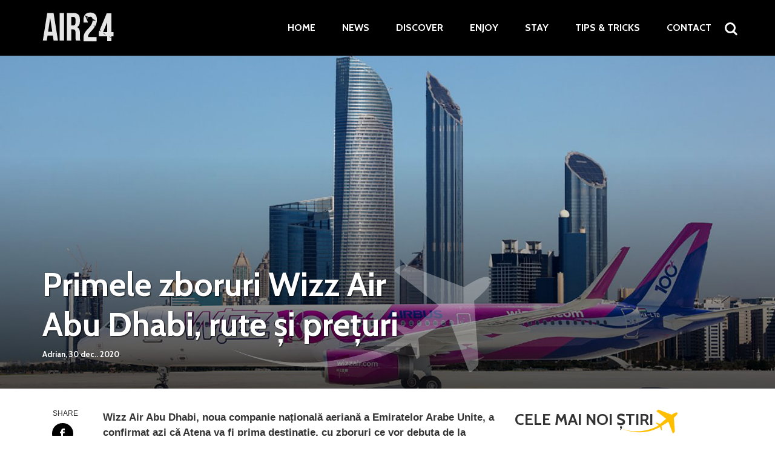

--- FILE ---
content_type: text/html; charset=UTF-8
request_url: https://www.air24.ro/fly/primele-zboruri-wizz-air-abu-dhabi-rute-si-preturi-9144
body_size: 11302
content:
<!doctype html>
<html lang="ro">
<head>
    <meta charset="utf-8">
    <meta name="viewport" content="width=device-width, initial-scale=1.0"/>
    <title>Primele zboruri Wizz Air Abu Dhabi, rute și prețuri - AIR24</title>
<meta name="facebook-domain-verification" content="ndhop5dz1gdfybcstm046cxnhl5zqt" />
    <meta name="google-site-verification" content="WLLOHUm76LyocNj2nyiYs9UgDpmLHd1etmiED1U34C4" />
	<script async src="https://pagead2.googlesyndication.com/pagead/js/adsbygoogle.js?client=ca-pub-8551259490309471"
     crossorigin="anonymous"></script>
 
    <meta property="fb:pages" content="744521302323290" />
<meta property="fb:app_id" content="781862138676445" />
<!-- Google tag (gtag.js) -->
<script async src="https://www.googletagmanager.com/gtag/js?id=G-FP28T8L7WW"></script>
<script>
  window.dataLayer = window.dataLayer || [];
  function gtag(){dataLayer.push(arguments);}
  gtag('js', new Date());

  gtag('config', 'G-FP28T8L7WW');
</script>
    <link rel="Shortcut Icon" type="image/x-icon" href="https://www.air24.ro/wp-content/themes/strawberry-air24/assets/images/favicon.ico"/>

    <script data-cfasync="false" type="text/javascript">
        WebFontConfig = {
            google: {
                families: ['Cabin:400,700:latin-ext']
            },
            classes: false,
            events: false,
            timeout: 1500
        };
        (function () {
            var wf = document.createElement('script');
            wf.src = 'https://ajax.googleapis.com/ajax/libs/webfont/1/webfont.js';
            wf.type = 'text/javascript';
            wf.defer = 'true';
            var s = document.getElementsByTagName('script')[0];
            s.parentNode.insertBefore(wf, s);
        })();
    </script>

	<meta name='robots' content='index, follow, max-image-preview:large, max-snippet:-1, max-video-preview:-1' />
	<style>img:is([sizes="auto" i], [sizes^="auto," i]) { contain-intrinsic-size: 3000px 1500px }</style>
	
	<!-- This site is optimized with the Yoast SEO plugin v24.2 - https://yoast.com/wordpress/plugins/seo/ -->
	<meta name="description" content="Wizz Air Abu Dhabi, noua companie națională aeriană a Emiratelor Arabe Unite, a confirmat azi că Atena va fi prima destinație, cu zboruri ce vor debuta de" />
	<link rel="canonical" href="https://www.air24.ro/fly/primele-zboruri-wizz-air-abu-dhabi-rute-si-preturi-9144" />
	<meta property="og:locale" content="ro_RO" />
	<meta property="og:type" content="article" />
	<meta property="og:title" content="Primele zboruri Wizz Air Abu Dhabi, rute și prețuri - AIR24" />
	<meta property="og:description" content="Wizz Air Abu Dhabi, noua companie națională aeriană a Emiratelor Arabe Unite, a confirmat azi că Atena va fi prima destinație, cu zboruri ce vor debuta de" />
	<meta property="og:url" content="https://www.air24.ro/fly/primele-zboruri-wizz-air-abu-dhabi-rute-si-preturi-9144" />
	<meta property="og:site_name" content="AIR24" />
	<meta property="article:publisher" content="https://www.facebook.com/air24gate" />
	<meta property="article:author" content="https://www.facebook.com/adivrauko/" />
	<meta property="article:published_time" content="2020-12-30T10:22:49+00:00" />
	<meta property="article:modified_time" content="2020-12-30T10:26:12+00:00" />
	<meta property="og:image" content="https://www.air24.ro/wp-content/uploads/2020/12/Wizz-Air-Abu-Dhabi-rute-preturi.jpg" />
	<meta property="og:image:width" content="1980" />
	<meta property="og:image:height" content="959" />
	<meta property="og:image:type" content="image/jpeg" />
	<meta name="author" content="Adrian" />
	<meta name="twitter:label1" content="Scris de" />
	<meta name="twitter:data1" content="Adrian" />
	<meta name="twitter:label2" content="Timp estimat pentru citire" />
	<meta name="twitter:data2" content="3 minute" />
	<script type="application/ld+json" class="yoast-schema-graph">{"@context":"https://schema.org","@graph":[{"@type":"NewsArticle","@id":"https://www.air24.ro/fly/primele-zboruri-wizz-air-abu-dhabi-rute-si-preturi-9144#article","isPartOf":{"@id":"https://www.air24.ro/fly/primele-zboruri-wizz-air-abu-dhabi-rute-si-preturi-9144"},"author":{"name":"Adrian","@id":"https://www.air24.ro/#/schema/person/7368d93a47dba7afb54aa336957412eb"},"headline":"Primele zboruri Wizz Air Abu Dhabi, rute și prețuri","datePublished":"2020-12-30T10:22:49+00:00","dateModified":"2020-12-30T10:26:12+00:00","mainEntityOfPage":{"@id":"https://www.air24.ro/fly/primele-zboruri-wizz-air-abu-dhabi-rute-si-preturi-9144"},"wordCount":591,"commentCount":0,"publisher":{"@id":"https://www.air24.ro/#organization"},"image":{"@id":"https://www.air24.ro/fly/primele-zboruri-wizz-air-abu-dhabi-rute-si-preturi-9144#primaryimage"},"thumbnailUrl":"https://www.air24.ro/wp-content/uploads/2020/12/Wizz-Air-Abu-Dhabi-rute-preturi.jpg","keywords":["rute","wiz air abu dhabi"],"articleSection":["Fly"],"inLanguage":"ro-RO","potentialAction":[{"@type":"CommentAction","name":"Comment","target":["https://www.air24.ro/fly/primele-zboruri-wizz-air-abu-dhabi-rute-si-preturi-9144#respond"]}]},{"@type":"WebPage","@id":"https://www.air24.ro/fly/primele-zboruri-wizz-air-abu-dhabi-rute-si-preturi-9144","url":"https://www.air24.ro/fly/primele-zboruri-wizz-air-abu-dhabi-rute-si-preturi-9144","name":"Primele zboruri Wizz Air Abu Dhabi, rute și prețuri - AIR24","isPartOf":{"@id":"https://www.air24.ro/#website"},"primaryImageOfPage":{"@id":"https://www.air24.ro/fly/primele-zboruri-wizz-air-abu-dhabi-rute-si-preturi-9144#primaryimage"},"image":{"@id":"https://www.air24.ro/fly/primele-zboruri-wizz-air-abu-dhabi-rute-si-preturi-9144#primaryimage"},"thumbnailUrl":"https://www.air24.ro/wp-content/uploads/2020/12/Wizz-Air-Abu-Dhabi-rute-preturi.jpg","datePublished":"2020-12-30T10:22:49+00:00","dateModified":"2020-12-30T10:26:12+00:00","description":"Wizz Air Abu Dhabi, noua companie națională aeriană a Emiratelor Arabe Unite, a confirmat azi că Atena va fi prima destinație, cu zboruri ce vor debuta de","breadcrumb":{"@id":"https://www.air24.ro/fly/primele-zboruri-wizz-air-abu-dhabi-rute-si-preturi-9144#breadcrumb"},"inLanguage":"ro-RO","potentialAction":[{"@type":"ReadAction","target":["https://www.air24.ro/fly/primele-zboruri-wizz-air-abu-dhabi-rute-si-preturi-9144"]}]},{"@type":"ImageObject","inLanguage":"ro-RO","@id":"https://www.air24.ro/fly/primele-zboruri-wizz-air-abu-dhabi-rute-si-preturi-9144#primaryimage","url":"https://www.air24.ro/wp-content/uploads/2020/12/Wizz-Air-Abu-Dhabi-rute-preturi.jpg","contentUrl":"https://www.air24.ro/wp-content/uploads/2020/12/Wizz-Air-Abu-Dhabi-rute-preturi.jpg","width":1980,"height":959,"caption":"Primele zboruri Wizz Air Abu Dhabi, rute și prețuri"},{"@type":"BreadcrumbList","@id":"https://www.air24.ro/fly/primele-zboruri-wizz-air-abu-dhabi-rute-si-preturi-9144#breadcrumb","itemListElement":[{"@type":"ListItem","position":1,"name":"Acasă","item":"https://www.air24.ro/"},{"@type":"ListItem","position":2,"name":"Primele zboruri Wizz Air Abu Dhabi, rute și prețuri"}]},{"@type":"WebSite","@id":"https://www.air24.ro/#website","url":"https://www.air24.ro/","name":"AIR24","description":"Enjoy, Stay, Discover","publisher":{"@id":"https://www.air24.ro/#organization"},"potentialAction":[{"@type":"SearchAction","target":{"@type":"EntryPoint","urlTemplate":"https://www.air24.ro/?s={search_term_string}"},"query-input":{"@type":"PropertyValueSpecification","valueRequired":true,"valueName":"search_term_string"}}],"inLanguage":"ro-RO"},{"@type":"Organization","@id":"https://www.air24.ro/#organization","name":"AIR24","url":"https://www.air24.ro/","logo":{"@type":"ImageObject","inLanguage":"ro-RO","@id":"https://www.air24.ro/#/schema/logo/image/","url":"https://www.air24.ro/wp-content/uploads/2018/03/air24-articol-1.jpg","contentUrl":"https://www.air24.ro/wp-content/uploads/2018/03/air24-articol-1.jpg","width":1200,"height":720,"caption":"AIR24"},"image":{"@id":"https://www.air24.ro/#/schema/logo/image/"},"sameAs":["https://www.facebook.com/air24gate"]},{"@type":"Person","@id":"https://www.air24.ro/#/schema/person/7368d93a47dba7afb54aa336957412eb","name":"Adrian","image":{"@type":"ImageObject","inLanguage":"ro-RO","@id":"https://www.air24.ro/#/schema/person/image/","url":"https://secure.gravatar.com/avatar/81ffea84ddf468483b073a026994a638?s=96&d=mm&r=g","contentUrl":"https://secure.gravatar.com/avatar/81ffea84ddf468483b073a026994a638?s=96&d=mm&r=g","caption":"Adrian"},"sameAs":["https://www.air24.ro","https://www.facebook.com/adivrauko/"],"url":"https://www.air24.ro/author/adrian"}]}</script>
	<!-- / Yoast SEO plugin. -->


<link rel="amphtml" href="https://www.air24.ro/fly/primele-zboruri-wizz-air-abu-dhabi-rute-si-preturi-9144/amp" /><meta name="generator" content="AMP for WP 1.1.2"/><link rel="alternate" type="application/rss+xml" title="AIR24 &raquo; Flux" href="https://www.air24.ro/feed" />
<link rel="alternate" type="application/rss+xml" title="AIR24 &raquo; Flux comentarii" href="https://www.air24.ro/comments/feed" />
<link rel="alternate" type="application/rss+xml" title="Flux comentarii AIR24 &raquo; Primele zboruri Wizz Air Abu Dhabi, rute și prețuri" href="https://www.air24.ro/fly/primele-zboruri-wizz-air-abu-dhabi-rute-si-preturi-9144/feed" />
<link rel='stylesheet' id='wp-block-library-css' href='https://www.air24.ro/wp-includes/css/dist/block-library/style.min.css?ver=6.7.4' type='text/css' media='all' />
<style id='classic-theme-styles-inline-css' type='text/css'>
/*! This file is auto-generated */
.wp-block-button__link{color:#fff;background-color:#32373c;border-radius:9999px;box-shadow:none;text-decoration:none;padding:calc(.667em + 2px) calc(1.333em + 2px);font-size:1.125em}.wp-block-file__button{background:#32373c;color:#fff;text-decoration:none}
</style>
<style id='global-styles-inline-css' type='text/css'>
:root{--wp--preset--aspect-ratio--square: 1;--wp--preset--aspect-ratio--4-3: 4/3;--wp--preset--aspect-ratio--3-4: 3/4;--wp--preset--aspect-ratio--3-2: 3/2;--wp--preset--aspect-ratio--2-3: 2/3;--wp--preset--aspect-ratio--16-9: 16/9;--wp--preset--aspect-ratio--9-16: 9/16;--wp--preset--color--black: #000000;--wp--preset--color--cyan-bluish-gray: #abb8c3;--wp--preset--color--white: #ffffff;--wp--preset--color--pale-pink: #f78da7;--wp--preset--color--vivid-red: #cf2e2e;--wp--preset--color--luminous-vivid-orange: #ff6900;--wp--preset--color--luminous-vivid-amber: #fcb900;--wp--preset--color--light-green-cyan: #7bdcb5;--wp--preset--color--vivid-green-cyan: #00d084;--wp--preset--color--pale-cyan-blue: #8ed1fc;--wp--preset--color--vivid-cyan-blue: #0693e3;--wp--preset--color--vivid-purple: #9b51e0;--wp--preset--gradient--vivid-cyan-blue-to-vivid-purple: linear-gradient(135deg,rgba(6,147,227,1) 0%,rgb(155,81,224) 100%);--wp--preset--gradient--light-green-cyan-to-vivid-green-cyan: linear-gradient(135deg,rgb(122,220,180) 0%,rgb(0,208,130) 100%);--wp--preset--gradient--luminous-vivid-amber-to-luminous-vivid-orange: linear-gradient(135deg,rgba(252,185,0,1) 0%,rgba(255,105,0,1) 100%);--wp--preset--gradient--luminous-vivid-orange-to-vivid-red: linear-gradient(135deg,rgba(255,105,0,1) 0%,rgb(207,46,46) 100%);--wp--preset--gradient--very-light-gray-to-cyan-bluish-gray: linear-gradient(135deg,rgb(238,238,238) 0%,rgb(169,184,195) 100%);--wp--preset--gradient--cool-to-warm-spectrum: linear-gradient(135deg,rgb(74,234,220) 0%,rgb(151,120,209) 20%,rgb(207,42,186) 40%,rgb(238,44,130) 60%,rgb(251,105,98) 80%,rgb(254,248,76) 100%);--wp--preset--gradient--blush-light-purple: linear-gradient(135deg,rgb(255,206,236) 0%,rgb(152,150,240) 100%);--wp--preset--gradient--blush-bordeaux: linear-gradient(135deg,rgb(254,205,165) 0%,rgb(254,45,45) 50%,rgb(107,0,62) 100%);--wp--preset--gradient--luminous-dusk: linear-gradient(135deg,rgb(255,203,112) 0%,rgb(199,81,192) 50%,rgb(65,88,208) 100%);--wp--preset--gradient--pale-ocean: linear-gradient(135deg,rgb(255,245,203) 0%,rgb(182,227,212) 50%,rgb(51,167,181) 100%);--wp--preset--gradient--electric-grass: linear-gradient(135deg,rgb(202,248,128) 0%,rgb(113,206,126) 100%);--wp--preset--gradient--midnight: linear-gradient(135deg,rgb(2,3,129) 0%,rgb(40,116,252) 100%);--wp--preset--font-size--small: 13px;--wp--preset--font-size--medium: 20px;--wp--preset--font-size--large: 36px;--wp--preset--font-size--x-large: 42px;--wp--preset--spacing--20: 0.44rem;--wp--preset--spacing--30: 0.67rem;--wp--preset--spacing--40: 1rem;--wp--preset--spacing--50: 1.5rem;--wp--preset--spacing--60: 2.25rem;--wp--preset--spacing--70: 3.38rem;--wp--preset--spacing--80: 5.06rem;--wp--preset--shadow--natural: 6px 6px 9px rgba(0, 0, 0, 0.2);--wp--preset--shadow--deep: 12px 12px 50px rgba(0, 0, 0, 0.4);--wp--preset--shadow--sharp: 6px 6px 0px rgba(0, 0, 0, 0.2);--wp--preset--shadow--outlined: 6px 6px 0px -3px rgba(255, 255, 255, 1), 6px 6px rgba(0, 0, 0, 1);--wp--preset--shadow--crisp: 6px 6px 0px rgba(0, 0, 0, 1);}:where(.is-layout-flex){gap: 0.5em;}:where(.is-layout-grid){gap: 0.5em;}body .is-layout-flex{display: flex;}.is-layout-flex{flex-wrap: wrap;align-items: center;}.is-layout-flex > :is(*, div){margin: 0;}body .is-layout-grid{display: grid;}.is-layout-grid > :is(*, div){margin: 0;}:where(.wp-block-columns.is-layout-flex){gap: 2em;}:where(.wp-block-columns.is-layout-grid){gap: 2em;}:where(.wp-block-post-template.is-layout-flex){gap: 1.25em;}:where(.wp-block-post-template.is-layout-grid){gap: 1.25em;}.has-black-color{color: var(--wp--preset--color--black) !important;}.has-cyan-bluish-gray-color{color: var(--wp--preset--color--cyan-bluish-gray) !important;}.has-white-color{color: var(--wp--preset--color--white) !important;}.has-pale-pink-color{color: var(--wp--preset--color--pale-pink) !important;}.has-vivid-red-color{color: var(--wp--preset--color--vivid-red) !important;}.has-luminous-vivid-orange-color{color: var(--wp--preset--color--luminous-vivid-orange) !important;}.has-luminous-vivid-amber-color{color: var(--wp--preset--color--luminous-vivid-amber) !important;}.has-light-green-cyan-color{color: var(--wp--preset--color--light-green-cyan) !important;}.has-vivid-green-cyan-color{color: var(--wp--preset--color--vivid-green-cyan) !important;}.has-pale-cyan-blue-color{color: var(--wp--preset--color--pale-cyan-blue) !important;}.has-vivid-cyan-blue-color{color: var(--wp--preset--color--vivid-cyan-blue) !important;}.has-vivid-purple-color{color: var(--wp--preset--color--vivid-purple) !important;}.has-black-background-color{background-color: var(--wp--preset--color--black) !important;}.has-cyan-bluish-gray-background-color{background-color: var(--wp--preset--color--cyan-bluish-gray) !important;}.has-white-background-color{background-color: var(--wp--preset--color--white) !important;}.has-pale-pink-background-color{background-color: var(--wp--preset--color--pale-pink) !important;}.has-vivid-red-background-color{background-color: var(--wp--preset--color--vivid-red) !important;}.has-luminous-vivid-orange-background-color{background-color: var(--wp--preset--color--luminous-vivid-orange) !important;}.has-luminous-vivid-amber-background-color{background-color: var(--wp--preset--color--luminous-vivid-amber) !important;}.has-light-green-cyan-background-color{background-color: var(--wp--preset--color--light-green-cyan) !important;}.has-vivid-green-cyan-background-color{background-color: var(--wp--preset--color--vivid-green-cyan) !important;}.has-pale-cyan-blue-background-color{background-color: var(--wp--preset--color--pale-cyan-blue) !important;}.has-vivid-cyan-blue-background-color{background-color: var(--wp--preset--color--vivid-cyan-blue) !important;}.has-vivid-purple-background-color{background-color: var(--wp--preset--color--vivid-purple) !important;}.has-black-border-color{border-color: var(--wp--preset--color--black) !important;}.has-cyan-bluish-gray-border-color{border-color: var(--wp--preset--color--cyan-bluish-gray) !important;}.has-white-border-color{border-color: var(--wp--preset--color--white) !important;}.has-pale-pink-border-color{border-color: var(--wp--preset--color--pale-pink) !important;}.has-vivid-red-border-color{border-color: var(--wp--preset--color--vivid-red) !important;}.has-luminous-vivid-orange-border-color{border-color: var(--wp--preset--color--luminous-vivid-orange) !important;}.has-luminous-vivid-amber-border-color{border-color: var(--wp--preset--color--luminous-vivid-amber) !important;}.has-light-green-cyan-border-color{border-color: var(--wp--preset--color--light-green-cyan) !important;}.has-vivid-green-cyan-border-color{border-color: var(--wp--preset--color--vivid-green-cyan) !important;}.has-pale-cyan-blue-border-color{border-color: var(--wp--preset--color--pale-cyan-blue) !important;}.has-vivid-cyan-blue-border-color{border-color: var(--wp--preset--color--vivid-cyan-blue) !important;}.has-vivid-purple-border-color{border-color: var(--wp--preset--color--vivid-purple) !important;}.has-vivid-cyan-blue-to-vivid-purple-gradient-background{background: var(--wp--preset--gradient--vivid-cyan-blue-to-vivid-purple) !important;}.has-light-green-cyan-to-vivid-green-cyan-gradient-background{background: var(--wp--preset--gradient--light-green-cyan-to-vivid-green-cyan) !important;}.has-luminous-vivid-amber-to-luminous-vivid-orange-gradient-background{background: var(--wp--preset--gradient--luminous-vivid-amber-to-luminous-vivid-orange) !important;}.has-luminous-vivid-orange-to-vivid-red-gradient-background{background: var(--wp--preset--gradient--luminous-vivid-orange-to-vivid-red) !important;}.has-very-light-gray-to-cyan-bluish-gray-gradient-background{background: var(--wp--preset--gradient--very-light-gray-to-cyan-bluish-gray) !important;}.has-cool-to-warm-spectrum-gradient-background{background: var(--wp--preset--gradient--cool-to-warm-spectrum) !important;}.has-blush-light-purple-gradient-background{background: var(--wp--preset--gradient--blush-light-purple) !important;}.has-blush-bordeaux-gradient-background{background: var(--wp--preset--gradient--blush-bordeaux) !important;}.has-luminous-dusk-gradient-background{background: var(--wp--preset--gradient--luminous-dusk) !important;}.has-pale-ocean-gradient-background{background: var(--wp--preset--gradient--pale-ocean) !important;}.has-electric-grass-gradient-background{background: var(--wp--preset--gradient--electric-grass) !important;}.has-midnight-gradient-background{background: var(--wp--preset--gradient--midnight) !important;}.has-small-font-size{font-size: var(--wp--preset--font-size--small) !important;}.has-medium-font-size{font-size: var(--wp--preset--font-size--medium) !important;}.has-large-font-size{font-size: var(--wp--preset--font-size--large) !important;}.has-x-large-font-size{font-size: var(--wp--preset--font-size--x-large) !important;}
:where(.wp-block-post-template.is-layout-flex){gap: 1.25em;}:where(.wp-block-post-template.is-layout-grid){gap: 1.25em;}
:where(.wp-block-columns.is-layout-flex){gap: 2em;}:where(.wp-block-columns.is-layout-grid){gap: 2em;}
:root :where(.wp-block-pullquote){font-size: 1.5em;line-height: 1.6;}
</style>
<link rel="https://api.w.org/" href="https://www.air24.ro/wp-json/" /><link rel="alternate" title="JSON" type="application/json" href="https://www.air24.ro/wp-json/wp/v2/posts/9144" /><link rel="EditURI" type="application/rsd+xml" title="RSD" href="https://www.air24.ro/xmlrpc.php?rsd" />
<meta name="generator" content="WordPress 6.7.4" />
<link rel='shortlink' href='https://www.air24.ro/?p=9144' />
<link rel="alternate" title="oEmbed (JSON)" type="application/json+oembed" href="https://www.air24.ro/wp-json/oembed/1.0/embed?url=https%3A%2F%2Fwww.air24.ro%2Ffly%2Fprimele-zboruri-wizz-air-abu-dhabi-rute-si-preturi-9144" />
<link rel="alternate" title="oEmbed (XML)" type="text/xml+oembed" href="https://www.air24.ro/wp-json/oembed/1.0/embed?url=https%3A%2F%2Fwww.air24.ro%2Ffly%2Fprimele-zboruri-wizz-air-abu-dhabi-rute-si-preturi-9144&#038;format=xml" />
<link rel="icon" href="https://www.air24.ro/wp-content/uploads/2018/03/cropped-plane-square-32x32.png" sizes="32x32" />
<link rel="icon" href="https://www.air24.ro/wp-content/uploads/2018/03/cropped-plane-square-192x192.png" sizes="192x192" />
<link rel="apple-touch-icon" href="https://www.air24.ro/wp-content/uploads/2018/03/cropped-plane-square-180x180.png" />
<meta name="msapplication-TileImage" content="https://www.air24.ro/wp-content/uploads/2018/03/cropped-plane-square-270x270.png" />

    <!--<link href="https://fonts.googleapis.com/css?family=Cabin:400,700&amp;subset=latin-ext" rel="stylesheet">-->

    <link rel="stylesheet" href="https://www.air24.ro/wp-content/themes/strawberry-air24/assets/package/strawberry.css">
    <link rel="stylesheet" href="https://www.air24.ro/wp-content/themes/strawberry-air24/assets/css/style.css?v=1.0.0.9">

    <!-- ANALYTICS -->
	<!-- Global site tag (gtag.js) - Google Analytics -->
<script async src="https://www.googletagmanager.com/gtag/js?id=UA-77368331-1"></script>
<script>
    window.dataLayer = window.dataLayer || [];
    function gtag(){dataLayer.push(arguments);}
    gtag('js', new Date());

    gtag('config', 'UA-77368331-1');
</script>
<script async src="//pagead2.googlesyndication.com/pagead/js/adsbygoogle.js"></script>
<script>
     (adsbygoogle = window.adsbygoogle || []).push({
          google_ad_client: "ca-pub-8551259490309471",
          enable_page_level_ads: true
     });
</script>


 <script>

        window.__cmpConfig = {
            customUI: {
                language: 'ro',
                websiteName: 'Air 24',
                stylesLocation: '',
                title: 'Avem nevoie de acordul tău',
                logoLocation: '',
                titleLink: '',
                strings: {
                    "MAIN": {
                        "BUTTON_OK": "Sunt de acord",
                        "BUTTON_SETTINGS": "Mai multe",
                    },
                    "WELCOME": {
                        "INTRODUCTION": "Air 24 își finanțează întregul conținut jurnalistic exclusiv prin publicitate.",
                        "MAIN_PART": " Partenerii noștri folosesc tehnologii precum cookie-urile de pe website-ul nostru pentru a personaliza reclamele pentru tine. În felul ăsta, tu vezi reclame mai relevante. Prin acceptarea cookie-urilor, ne ajuți să folosim aceste tehnologii în continuare pe site. \n\nÎți mulțumim pentru acest accept și îți reamintim că îți poți schimba oricând opțiunea printr-o simplă revenire pe site!"
                    },
                }
            },
            logging: 'info',
            gdprApplies: true,
            appliesGlobally: true,
            allowedVendors: [],
            allowedPurposes: [],
            cookiePerSubDomain: true,
            minRetryTime: (60 * 60 * 24 * 30),
            forceUI: false
        };

    </script>
    
    <script src="https://gemius.mgr.consensu.org/cmp/stub.js"></script>
    <script async src="https://gemius.mgr.consensu.org/cmp/cmp.js"></script>
	
</head>
<body class="post-template-default single single-post postid-9144 single-format-standard">
<script src="https://gemius.mgr.consensu.org/cmp/stub.js"></script>
<div id="fb-root"></div>
<script>(function (d, s, id) {
        var js, fjs = d.getElementsByTagName(s)[0];
        if (d.getElementById(id)) return;
        js = d.createElement(s);
        js.id = id;
        js.src = 'https://connect.facebook.net/ro_RO/sdk.js#xfbml=1&version=v2.11&appId=';
        fjs.parentNode.insertBefore(js, fjs);
    }(document, 'script', 'facebook-jssdk'));</script>
<a id="gototop" name="gototop"></a>
<header class="header  ">
    <div class="container">
		<a href="https://www.air24.ro/">
    <img class="logo" src="https://www.air24.ro/wp-content/themes/strawberry-air24/assets/images/logo.png" alt="">
</a>        <div class="bars"><a href="javascript:void(0)" class="pushmenu-open"><span></span></a></div>
        <div class="magnifier"><a class="open-search" href="javascript:void(0)"><span></span></a></div>
        <nav class="main-menu">
            <ul class="menu">
				<li id="menu-item-2414" class="menu-item menu-item-type-post_type menu-item-object-page menu-item-home menu-item-2414"><a href="https://www.air24.ro/">Home</a></li>
<li id="menu-item-2283" class="menu-item menu-item-type-taxonomy menu-item-object-category menu-item-2283"><a href="https://www.air24.ro/news">News</a></li>
<li id="menu-item-2284" class="menu-item menu-item-type-taxonomy menu-item-object-category menu-item-2284"><a href="https://www.air24.ro/discover">Discover</a></li>
<li id="menu-item-2285" class="menu-item menu-item-type-taxonomy menu-item-object-category menu-item-2285"><a href="https://www.air24.ro/enjoy">Enjoy</a></li>
<li id="menu-item-2415" class="menu-item menu-item-type-taxonomy menu-item-object-category menu-item-2415"><a href="https://www.air24.ro/stay">Stay</a></li>
<li id="menu-item-3438" class="menu-item menu-item-type-taxonomy menu-item-object-category menu-item-3438"><a href="https://www.air24.ro/tips-tricks">Tips &#038; Tricks</a></li>
<li id="menu-item-7442" class="menu-item menu-item-type-post_type menu-item-object-page menu-item-7442"><a href="https://www.air24.ro/despre-noi-contact">Contact</a></li>
            </ul>
        </nav>
    </div>
</header>	    <div class="page">
        <div class="page__media" style="background-image: url(https://www.air24.ro/wp-content/uploads/2020/12/Wizz-Air-Abu-Dhabi-rute-preturi.jpg)">
            <div class="content">
                <div class="container">
                    <article class="main">
                        <h1 class="title">Primele zboruri Wizz Air Abu Dhabi, rute și prețuri</h1>
                        <div class="meta">
                            <span class="author">Adrian,</span>
                            <span class="date">30 dec.. 2020</span>
                        </div>
                    </article>
                </div>
            </div>
        </div>
        <div class="page__content">
            <div class="container">
                <div class="row">
                    <div class="col-md-8">
                        <div class="relative">
                        <div class="page__article">
							<div itemscope itemtype="http://schema.org/NewsArticle">

       <meta itemprop="dateCreated" content="2020-12-30T12:22:49+02:00">
        <meta itemprop="datePublished" content="2020-12-30T12:22:49+02:00">
        <meta itemprop="dateModified" content="2020-12-30T12:26:12+02:00">
        <meta itemprop="url" content="https://www.air24.ro/fly/primele-zboruri-wizz-air-abu-dhabi-rute-si-preturi-9144">
        
        <div itemprop="publisher" itemscope itemtype="http://schema.org/Organization" style="display:none;">
            <meta itemprop="name" content="air24.ro">
            <div itemprop="logo" itemscope itemtype="http://schema.org/ImageObject" style="display:none;">
                <meta itemprop="url" content="https://www.air24.ro/wp-content/themes/strawberry-air24/assets/images/logo.png">
            </div>
        </div>
        
        <meta itemprop="mainEntityOfPage" content="https://www.air24.ro/">
        <meta itemprop="about" content="news">
        <meta itemprop="author" itemtype="http://schema.org/Person" content="air24.ro">
								<meta itemprop="image" content="https://www.air24.ro/wp-content/uploads/2020/12/Wizz-Air-Abu-Dhabi-rute-preturi.jpg">
            <meta itemprop="headline" content="Wizz Air Abu Dhabi, noua companie națională aeriană a Emiratelor Arabe Unite, a confirm">     
								
<p>Wizz Air Abu Dhabi, noua companie națională aeriană a Emiratelor Arabe Unite, a confirmat azi că Atena va fi prima destinație, cu zboruri ce vor debuta de la Aeroportul Internațional Abu Dhabi pe 15 ianuarie 2021. Tarifele încep de la doar 129* AED iar biletele pot fi deja rezervate online, pe <a href="https://wizzair.com/ro-ro#/">site-ul companiei</a> sau prin intermediul <a href="https://wizzair.com/ro-ro/informatii-si-servicii/mobile-app/aplicatie-mobil">aplicației pentru mobil</a>.&nbsp;</p>



<p>Compania aeriană va începe, de asemenea, zboruri din Abu Dhabi către Salonic, începând cu 4 februarie 2021, cu tarife începând de la 149* AED.</p>



<p>Kees Van Schaick, directorul general al Wizz Air Abu Dhabi, a declarat: <em>„Așteptarea se încheie curând pentru fanii din Abu Dhabi ai companiei noastre aeriene cu tarife ultra scăzute. Începând cu 15 ianuarie 2021, un nou model de călătorie aeriană vine la Abu Dhabi, oferind noi opțiuni și un nou competitor, demonstrând că lucrurile vor avea o perspectivă pozitivă anul viitor.</em></p>



<p><em>Rețeaua noastră din Abu Dhabi se va extinde rapid pe măsură ce destinațiile planificate sunt adăugate pe lista „țărilor verzi”. Datorită sprijinului guvernului și al partenerilor noștri locali de afaceri din Abu Dhabi, suntem pe deplin pregătiți. Avem aeronava, avem echipajul, avem partenerii și suntem gata să zburăm.</em></p>



<p><em>Așteptăm cu nerăbdare să construim un nou segment de călătorii pe această piață importantă.”</em></p>



<p>Wizz Air Abu Dhabi este un joint venture al ADQ și Wizz Air Holdings plc.</p>



<p>Inițial a anunțat o rețea de rute care include și Alexandria, Kutaisi, Larnaca, Odesa și Erevan. Zborurile către aceste orașe vor fi lansate pe măsură ce fiecare destinație se alătură listei de „țări verzi”. Alte destinații vor fi lansate pe măsură ce compania aeriană își va crește flota din Abu Dhabi în lunile următoare.</p>



<p>Cu o flotă compusă din aeronave Airbus A321neo, noua, compania aeriană va avea cea mai mică amprentă de mediu în rândul concurenților săi din regiune.</p>



<p>Wizz Air a introdus o nouă experiență a călătoriilor igienizate în rețeaua sa în acest an, cu măsuri de igienă îmbunătățite pentru a asigura sănătatea și siguranța pasagerilor și a echipajului. Pe tot parcursul zborurilor, atât echipajul de cabină, cât și pasagerii trebuie să poarte măști, iar echipajul de cabină trebuie să folosească și mănuși. Aeronavele Wizz Air sunt supuse în mod regulat unui proces de dezinfecție detaliat cu o soluție antivirală și, urmând programul strict de curățare zilnică al WIZZ, toate aeronavele companiei aeriene sunt în continuare dezinfectate peste noapte cu aceeași soluție antivirală. Revistele de la bord au fost scoase din aeronave, iar orice cumpărături la bord sunt încurajate să fie făcute prin plată fără contact. De asemenea, pasagerilor li se solicită să urmeze măsurile de distanțare fizică introduse de autoritățile locale de sănătate și sunt încurajați să efectueze toate cumpărăturile înainte de zbor, online (de exemplu, bagajele de cală), pentru a minimiza orice posibil contact fizic la aeroport . Accesați <a href="https://youtu.be/2mVFOEaDrxI">acest link</a> pentru a vizualiza noul videoclip Wizz Air privind sănătatea și siguranța.</p>



<figure class="wp-block-table"><table><tbody><tr><td><strong>Rute confirmate</strong></td><td><strong>Zile de operare</strong></td><td><strong>Zi de start</strong></td><td><strong>Tarife de la*</strong></td></tr><tr><td>Abu Dhabi – Atena&nbsp;&nbsp;</td><td>luni, vineri</td><td>15 ianuarie 2021</td><td>129 AED</td></tr><tr><td>Abu Dhabi – Salonic</td><td>marți, duminică</td><td>4 februarie 2021</td><td>149 AED</td></tr></tbody></table><figcaption>Rute Wizz Air Abu Dhabi</figcaption></figure>
                        </div></div>
                        <div class="page__social">
	                        <div class="sharebar">
    <div class="title">Share</div>
    <ul class="reset">
        <li><a class="network" href="http://www.facebook.com/sharer.php?u=https://www.air24.ro/fly/primele-zboruri-wizz-air-abu-dhabi-rute-si-preturi-9144" title="Share at Facebook"><span class="icon-facebook"></span></a></li>
        <li> <a class="network" href="http://twitter.com/home?status=https://www.air24.ro/fly/primele-zboruri-wizz-air-abu-dhabi-rute-si-preturi-9144" title="Tweet It"><span class="icon-twitter"></span></a></li>
        <li><div class="fb-like" data-href="https://www.air24.ro/fly/primele-zboruri-wizz-air-abu-dhabi-rute-si-preturi-9144" data-width="50" data-layout="box_count" data-action="like" data-size="small" data-show-faces="false" data-share="false"></div></li>
    </ul>
</div>                        </div>
                        </div>
                    </div>
                    <div class="col-md-4 sidebar sticky">
                            <div class="theiaStickySidebar">
			                    <div class="box"><span class="hidden">Cele mai noi știri</span><div class="widget">
            <div class="widget__name">           
            Cele mai noi știri        </div>
                            <article class="h-article h-article--sidebar">
				<div class="h-article__media h-article__media--sidebar">
					<a title="FLYONE Airlines anunță noi rute din București pentru sezonul de vară 2026" href="https://www.air24.ro/news/flyone-airlines-anunta-noi-rute-din-bucuresti-pentru-sezonul-de-vara-2026-10099">

                        <picture>
                            <source media="(max-width: 420px)" srcset="https://www.air24.ro/wp-content/uploads/2025/10/flyone-airlines-rute-noi-scaled-c-180x100.jpeg">
                            <img src="https://www.air24.ro/wp-content/themes/strawberry-air24/assets/images/no-picture.gif" data-src="https://www.air24.ro/wp-content/uploads/2025/10/flyone-airlines-rute-noi-scaled-c-100x100.jpeg" alt="FLYONE Airlines anunță noi rute din București pentru sezonul de vară 2026" class="img-responsive lazyload" >
                        </picture>

					</a>
				</div>

				<div class="h-article__content h-article__content--sidebar">
					<div class="h-article__title padding-bottom-30">
						<a title="FLYONE Airlines anunță noi rute din București pentru sezonul de vară 2026" href="https://www.air24.ro/news/flyone-airlines-anunta-noi-rute-din-bucuresti-pentru-sezonul-de-vara-2026-10099">FLYONE Airlines anunță noi rute din București pentru sezonul de vară 2026</a>
					</div>

					<div class="h-article__meta">
						23/10/2025 | 17:14					</div>
				</div>
			</article>
                        <article class="h-article h-article--sidebar">
				<div class="h-article__media h-article__media--sidebar">
					<a title="Pamtour – Agenție de Turism din Râmnicu Vâlcea pentru Vacanțe All Inclusive, Excursii și Sejururi de Vis" href="https://www.air24.ro/news/pamtour-agentie-de-turism-din-ramnicu-valcea-pentru-vacante-all-inclusive-excursii-si-sejururi-de-vis-10096">

                        <picture>
                            <source media="(max-width: 420px)" srcset="https://www.air24.ro/wp-content/uploads/2025/07/pamtour-2025-last-minute-vara-2-c-180x100.jpg">
                            <img src="https://www.air24.ro/wp-content/themes/strawberry-air24/assets/images/no-picture.gif" data-src="https://www.air24.ro/wp-content/uploads/2025/07/pamtour-2025-last-minute-vara-2-c-100x100.jpg" alt="Pamtour – Agenție de Turism din Râmnicu Vâlcea pentru Vacanțe All Inclusive, Excursii și Sejururi de Vis" class="img-responsive lazyload" >
                        </picture>

					</a>
				</div>

				<div class="h-article__content h-article__content--sidebar">
					<div class="h-article__title padding-bottom-30">
						<a title="Pamtour – Agenție de Turism din Râmnicu Vâlcea pentru Vacanțe All Inclusive, Excursii și Sejururi de Vis" href="https://www.air24.ro/news/pamtour-agentie-de-turism-din-ramnicu-valcea-pentru-vacante-all-inclusive-excursii-si-sejururi-de-vis-10096">Pamtour – Agenție de Turism din Râmnicu Vâlcea pentru Vacanțe All Inclusive, Excursii...</a>
					</div>

					<div class="h-article__meta">
						25/07/2025 | 04:50					</div>
				</div>
			</article>
                        <article class="h-article h-article--sidebar">
				<div class="h-article__media h-article__media--sidebar">
					<a title="Noi date din Egiptul Antic: hieroglife purtând pecetea regală a faraonului Ramses al III-lea" href="https://www.air24.ro/news/noi-date-din-egiptul-antic-hieroglife-purtand-pecetea-regala-a-faraonului-ramses-al-iii-lea-10093">

                        <picture>
                            <source media="(max-width: 420px)" srcset="https://www.air24.ro/wp-content/uploads/2025/05/featuredimage-c-180x100.jpg">
                            <img src="https://www.air24.ro/wp-content/themes/strawberry-air24/assets/images/no-picture.gif" data-src="https://www.air24.ro/wp-content/uploads/2025/05/featuredimage-c-100x100.jpg" alt="Noi date din Egiptul Antic: hieroglife purtând pecetea regală a faraonului Ramses al III-lea" class="img-responsive lazyload" >
                        </picture>

					</a>
				</div>

				<div class="h-article__content h-article__content--sidebar">
					<div class="h-article__title padding-bottom-30">
						<a title="Noi date din Egiptul Antic: hieroglife purtând pecetea regală a faraonului Ramses al III-lea" href="https://www.air24.ro/news/noi-date-din-egiptul-antic-hieroglife-purtand-pecetea-regala-a-faraonului-ramses-al-iii-lea-10093">Noi date din Egiptul Antic: hieroglife purtând pecetea regală a faraonului Ramses al...</a>
					</div>

					<div class="h-article__meta">
						08/05/2025 | 22:03					</div>
				</div>
			</article>
                        <article class="h-article h-article--sidebar">
				<div class="h-article__media h-article__media--sidebar">
					<a title="Transfer Aeroport VIP: Pentru Managerii Care Vor Să Scape De Stresul Traficului" href="https://www.air24.ro/news/transfer-aeroport-vip-pentru-managerii-care-vor-sa-scape-de-stresul-traficului-2-10088">

                        <picture>
                            <source media="(max-width: 420px)" srcset="https://www.air24.ro/wp-content/uploads/2025/04/gsxsykfhcx221vp-2-c-180x100.jpg">
                            <img src="https://www.air24.ro/wp-content/themes/strawberry-air24/assets/images/no-picture.gif" data-src="https://www.air24.ro/wp-content/uploads/2025/04/gsxsykfhcx221vp-2-c-100x100.jpg" alt="Transfer Aeroport VIP: Pentru Managerii Care Vor Să Scape De Stresul Traficului" class="img-responsive lazyload" >
                        </picture>

					</a>
				</div>

				<div class="h-article__content h-article__content--sidebar">
					<div class="h-article__title padding-bottom-30">
						<a title="Transfer Aeroport VIP: Pentru Managerii Care Vor Să Scape De Stresul Traficului" href="https://www.air24.ro/news/transfer-aeroport-vip-pentru-managerii-care-vor-sa-scape-de-stresul-traficului-2-10088">Transfer Aeroport VIP: Pentru Managerii Care Vor Să Scape De Stresul Traficului</a>
					</div>

					<div class="h-article__meta">
						25/04/2025 | 13:37					</div>
				</div>
			</article>
                        <article class="h-article h-article--sidebar">
				<div class="h-article__media h-article__media--sidebar">
					<a title="Transfer Aeroport VIP: Pentru Managerii Care Vor Să Scape De Stresul Traficului" href="https://www.air24.ro/tips-tricks/transfer-aeroport-vip-pentru-managerii-care-vor-sa-scape-de-stresul-traficului-10083">

                        <picture>
                            <source media="(max-width: 420px)" srcset="https://www.air24.ro/wp-content/uploads/2025/04/gsxsykfhcx221vp-1-c-180x100.jpg">
                            <img src="https://www.air24.ro/wp-content/themes/strawberry-air24/assets/images/no-picture.gif" data-src="https://www.air24.ro/wp-content/uploads/2025/04/gsxsykfhcx221vp-1-c-100x100.jpg" alt="Transfer Aeroport VIP: Pentru Managerii Care Vor Să Scape De Stresul Traficului" class="img-responsive lazyload" >
                        </picture>

					</a>
				</div>

				<div class="h-article__content h-article__content--sidebar">
					<div class="h-article__title padding-bottom-30">
						<a title="Transfer Aeroport VIP: Pentru Managerii Care Vor Să Scape De Stresul Traficului" href="https://www.air24.ro/tips-tricks/transfer-aeroport-vip-pentru-managerii-care-vor-sa-scape-de-stresul-traficului-10083">Transfer Aeroport VIP: Pentru Managerii Care Vor Să Scape De Stresul Traficului</a>
					</div>

					<div class="h-article__meta">
						25/04/2025 | 11:03					</div>
				</div>
			</article>
                </div></div>                            </div>
                    </div>
                </div>
            </div>
        </div>
    </div>
<div class="under">
<div class="box"><div class="widget">
	<div class="container padding-top-30">
							<div class="row">
														<div class="col-sm-3 tall">
                        <a title="Wizz Air anunță trei rute și două aeronave în București, precum și o bază nouă la Băneasa" href="https://www.air24.ro/news/wizz-air-anunta-trei-rute-si-doua-aeronave-in-bucuresti-precum-si-o-baza-noua-la-baneasa-10081">
						<article class="mosaic-article" style="background-image: url('https://www.air24.ro/wp-content/uploads/2023/03/wizzair-1-c-760x760.jpg'); ">
							<div class="mosaic-article__content">
								<div class="mosaic-article__category">
									News								</div>
								<div class="mosaic-article__title padding-bottom-30">
									Wizz Air anunță trei rute și două aeronave în București, precum și o...								</div>

								<div class="mosaic-article__meta">
									24 ian.. 2025 | 11:10								</div>
							</div>
						</article>
                        </a>
					</div>
															<div class="col-sm-6 wide">
                        <a title="Legați-vă centura. Acestea sunt cele mai periculoase rute din Europa cu cele mai multe turbulențe" href="https://www.air24.ro/news/legati-va-centura-acestea-sunt-cele-mai-periculoase-rute-din-europa-cu-cele-mai-multe-turbulente-10073">
						<article class="mosaic-article" style="background-image: url('https://www.air24.ro/wp-content/uploads/2025/01/Legati-va-centura.-Acestea-sunt-cele-mai-periculoase-rute-din-Europa-cu-cele-mai-multe-turbulente-1-c-760x760.jpg'); ">
							<div class="mosaic-article__content">
								<div class="mosaic-article__category">
									News								</div>
								<div class="mosaic-article__title padding-bottom-30">
									Legați-vă centura. Acestea sunt cele mai periculoase rute din Europa cu cele mai...								</div>

								<div class="mosaic-article__meta">
									17 ian.. 2025 | 12:52								</div>
							</div>
						</article>
                        </a>
					</div>
															<div class="col-sm-3 tall">
                        <a title="Un pas major către combustibilul sustenabil pentru aviație: Test operațional SAF finalizat cu succes la Charleroi" href="https://www.air24.ro/news/un-pas-major-catre-combustibilul-sustenabil-pentru-aviatie-test-operational-saf-finalizat-cu-succes-la-charleroi-10069">
						<article class="mosaic-article" style="background-image: url('https://www.air24.ro/wp-content/uploads/2025/01/Yvonne-Moynihan-Corporate-ESG-Officer-in-cadrul-Wizz-Air-c-760x760.jpeg'); ">
							<div class="mosaic-article__content">
								<div class="mosaic-article__category">
									News								</div>
								<div class="mosaic-article__title padding-bottom-30">
									Un pas major către combustibilul sustenabil pentru aviație: Test operațional SAF finalizat cu...								</div>

								<div class="mosaic-article__meta">
									16 ian.. 2025 | 16:21								</div>
							</div>
						</article>
                        </a>
					</div>
															<div class="col-sm-6 wide">
                        <a title="TAROM deschide societatea TAROM Tehnic. Restructurarea companiei este unul din motivele constituirii unei noi societăți" href="https://www.air24.ro/news/tarom-se-extinde-si-deschide-societatea-tarom-tehnic-restructurarea-companiei-este-unul-din-motivele-constituirii-unei-noi-societati-10066">
						<article class="mosaic-article" style="background-image: url('https://www.air24.ro/wp-content/uploads/2025/01/tarom-tehnic-c-760x760.jpg'); ">
							<div class="mosaic-article__content">
								<div class="mosaic-article__category">
									News								</div>
								<div class="mosaic-article__title padding-bottom-30">
									TAROM deschide societatea TAROM Tehnic. Restructurarea companiei este unul din motivele constituirii unei...								</div>

								<div class="mosaic-article__meta">
									16 ian.. 2025 | 14:44								</div>
							</div>
						</article>
                        </a>
					</div>
															<div class="col-sm-6 wide">
                        <a title="Traficul aerian pe aeroporturile bucureștene continuă să crească în 2024, depășind nivelul pre-pandemic" href="https://www.air24.ro/news/traficul-aerian-pe-aeroporturile-bucurestene-continua-sa-creasca-in-2024-depasind-nivelul-pre-pandemic-10063">
						<article class="mosaic-article" style="background-image: url('https://www.air24.ro/wp-content/uploads/2025/01/Traficul-aerian-pe-aeroporturile-bucurestene-continua-sa-creasca-in-2024-depasind-nivelul-pre-pandemic-c-760x760.png'); ">
							<div class="mosaic-article__content">
								<div class="mosaic-article__category">
									News								</div>
								<div class="mosaic-article__title padding-bottom-30">
									Traficul aerian pe aeroporturile bucureștene continuă să crească în 2024, depășind nivelul pre-pandemic								</div>

								<div class="mosaic-article__meta">
									16 ian.. 2025 | 09:25								</div>
							</div>
						</article>
                        </a>
					</div>
								</div>
			</div>
</div></div></div>
<footer class="footer">
    <div class="container">
        <div class="row">
            Copyright &copy; 2018-2023 - AIR24
        </div>

        <div class="row mg-top-20">
            <nav class="footer-menu">
                <ul class="menu">
			        <li id="menu-item-7536" class="menu-item menu-item-type-custom menu-item-object-custom menu-item-7536"><a href="https://haihuin2.com/">Hai Hui in 2</a></li>
<li id="menu-item-3651" class="menu-item menu-item-type-taxonomy menu-item-object-category menu-item-3651"><a href="https://www.air24.ro/discover">Discover</a></li>
<li id="menu-item-3652" class="menu-item menu-item-type-taxonomy menu-item-object-category menu-item-3652"><a href="https://www.air24.ro/news">News</a></li>
<li id="menu-item-3653" class="menu-item menu-item-type-taxonomy menu-item-object-category menu-item-3653"><a href="https://www.air24.ro/enjoy">Enjoy</a></li>
<li id="menu-item-3654" class="menu-item menu-item-type-taxonomy menu-item-object-category menu-item-3654"><a href="https://www.air24.ro/tips-tricks">Tips &#038; Tricks</a></li>
<li id="menu-item-3655" class="menu-item menu-item-type-taxonomy menu-item-object-category menu-item-3655"><a href="https://www.air24.ro/stay">Stay</a></li>
<li id="menu-item-3656" class="menu-item menu-item-type-taxonomy menu-item-object-category current-post-ancestor current-menu-parent current-post-parent menu-item-3656"><a href="https://www.air24.ro/fly">Fly</a></li>
<li id="menu-item-3657" class="menu-item menu-item-type-taxonomy menu-item-object-category menu-item-3657"><a href="https://www.air24.ro/promotii-bilete-avion">Promoții</a></li>
<li id="menu-item-3658" class="menu-item menu-item-type-post_type menu-item-object-page menu-item-privacy-policy menu-item-3658"><a rel="privacy-policy" href="https://www.air24.ro/termeni-si-conditii-de-utilizare">TCU</a></li>
<li id="menu-item-7441" class="menu-item menu-item-type-post_type menu-item-object-page menu-item-7441"><a href="https://www.air24.ro/despre-noi-contact">Despre noi – Contact</a></li>
                </ul>
            </nav>
        </div>
    </div>
</footer>

<div id="pushmenu">
    <div class="pushmenu-close"><a href="javscript:void(0)">&#8592; Close</a></div>
    <div class="pushmenu-content">
        <div class="pushmenu-menu">
            <ul>
				<li class="menu-item menu-item-type-post_type menu-item-object-page menu-item-home menu-item-2414"><a href="https://www.air24.ro/">Home</a></li>
<li class="menu-item menu-item-type-taxonomy menu-item-object-category menu-item-2283"><a href="https://www.air24.ro/news">News</a></li>
<li class="menu-item menu-item-type-taxonomy menu-item-object-category menu-item-2284"><a href="https://www.air24.ro/discover">Discover</a></li>
<li class="menu-item menu-item-type-taxonomy menu-item-object-category menu-item-2285"><a href="https://www.air24.ro/enjoy">Enjoy</a></li>
<li class="menu-item menu-item-type-taxonomy menu-item-object-category menu-item-2415"><a href="https://www.air24.ro/stay">Stay</a></li>
<li class="menu-item menu-item-type-taxonomy menu-item-object-category menu-item-3438"><a href="https://www.air24.ro/tips-tricks">Tips &#038; Tricks</a></li>
<li class="menu-item menu-item-type-post_type menu-item-object-page menu-item-7442"><a href="https://www.air24.ro/despre-noi-contact">Contact</a></li>
            </ul>
        </div>
    </div>
</div>
<div class="searchbox">
    <div class="close-container"><a href="javascript:void(0)" class="close-search"><span class="icon-cross"></span></a></div>
    <form action="https://www.air24.ro/" class="form"><input placeholder="Caută..." class="input" name="s" type="text"></form>
    <div class="info">Introdu cuvântul căutat și apasă ENTER</div>
</div>

<script src="https://www.air24.ro/wp-content/themes/strawberry-air24/assets/package/strawberry-min.js?v=1.0.0.1"></script>
<script src="https://content.jwplatform.com/libraries/YF7tYQ0D.js"></script>

<script>
    $().ready(function(){
        if($('#videoplayer').size() >= 1){

            var videofile = $('#videoplayer').data('videofile');
            var videoposter = $('#videoplayer').data('videoposter');

            jwplayer("videoplayer").setup({
                "file": videofile,
                "image": videoposter
            });
        }
    });

</script>

<!-- Quantcast Tag -->
<script type="text/javascript">
var _qevents = _qevents || [];

(function() {
var elem = document.createElement('script');
elem.src = (document.location.protocol == "https:" ? "https://secure" : "http://edge") + ".quantserve.com/quant.js";
elem.async = true;
elem.type = "text/javascript";
var scpt = document.getElementsByTagName('script')[0];
scpt.parentNode.insertBefore(elem, scpt);
})();

_qevents.push({
qacct:"p-0F1uC4FbRFP1X"
});
</script>

<noscript>
<div style="display:none;">
<img src="//pixel.quantserve.com/pixel/p-0F1uC4FbRFP1X.gif" border="0" height="1" width="1" alt="Quantcast"/>
</div>
</noscript>
<!-- End Quantcast tag -->
<div data-ad="air24.ro_sticky_mobile_bottom_air24" data-devices="m:1,t:0,d:0" class="demand-supply"></div>
</body>

<!-- Page cached by LiteSpeed Cache 6.5.4 on 2026-01-29 14:47:58 -->

--- FILE ---
content_type: text/html; charset=utf-8
request_url: https://www.google.com/recaptcha/api2/aframe
body_size: 267
content:
<!DOCTYPE HTML><html><head><meta http-equiv="content-type" content="text/html; charset=UTF-8"></head><body><script nonce="VUcbkxrrbW-zyZlzwMZdpA">/** Anti-fraud and anti-abuse applications only. See google.com/recaptcha */ try{var clients={'sodar':'https://pagead2.googlesyndication.com/pagead/sodar?'};window.addEventListener("message",function(a){try{if(a.source===window.parent){var b=JSON.parse(a.data);var c=clients[b['id']];if(c){var d=document.createElement('img');d.src=c+b['params']+'&rc='+(localStorage.getItem("rc::a")?sessionStorage.getItem("rc::b"):"");window.document.body.appendChild(d);sessionStorage.setItem("rc::e",parseInt(sessionStorage.getItem("rc::e")||0)+1);localStorage.setItem("rc::h",'1769690882084');}}}catch(b){}});window.parent.postMessage("_grecaptcha_ready", "*");}catch(b){}</script></body></html>